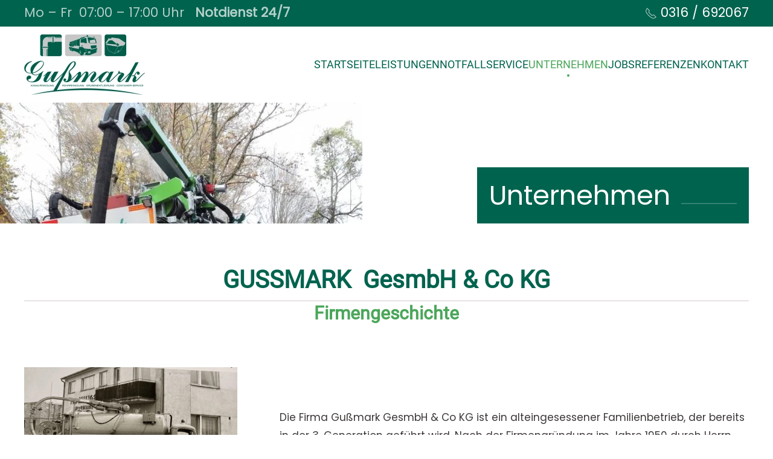

--- FILE ---
content_type: text/html; charset=UTF-8
request_url: https://www.gussmark.at/unternehmen/
body_size: 9685
content:
<!DOCTYPE html>
<html lang="de">
    <head>
        <meta charset="UTF-8">
        <meta name="viewport" content="width=device-width, initial-scale=1">
        <link rel="icon" href="/wp-content/uploads/2022/11/Logo-Gussmark.png" sizes="any">
                <link rel="apple-touch-icon" href="/wp-content/uploads/2022/11/Logo-Gussmark.png">
                <meta name='robots' content='index, follow, max-image-preview:large, max-snippet:-1, max-video-preview:-1' />

	<!-- This site is optimized with the Yoast SEO plugin v26.8 - https://yoast.com/product/yoast-seo-wordpress/ -->
	<title>Unternehmen - Gußmark GesmbH &amp; Co KG</title>
	<link rel="canonical" href="https://www.gussmark.at/unternehmen/" />
	<meta property="og:locale" content="de_DE" />
	<meta property="og:type" content="article" />
	<meta property="og:title" content="Unternehmen - Gußmark GesmbH &amp; Co KG" />
	<meta property="og:description" content="IMG_3850 Unternehmen GUSSMARK  GesmbH &amp; Co KG Firmengeschichte Die Firma Gußmark GesmbH &amp; Co KG ist ein alteingesessener Familienbetrieb, der bereits in der 3. Generation geführt wird. Nach der Firmengründung im Jahre 1950 durch Herrn Hans Gußmark übernahmen 1980 Johann und Tamara Tauss die Führung. Nach dem Erreichen des wohlverdienten Ruhestandes wird der Betrieb seit [&hellip;]" />
	<meta property="og:url" content="https://www.gussmark.at/unternehmen/" />
	<meta property="og:site_name" content="Gußmark GesmbH &amp; Co KG" />
	<meta property="article:modified_time" content="2024-06-14T12:17:54+00:00" />
	<meta name="twitter:card" content="summary_large_image" />
	<meta name="twitter:label1" content="Geschätzte Lesezeit" />
	<meta name="twitter:data1" content="1 Minute" />
	<script type="application/ld+json" class="yoast-schema-graph">{"@context":"https://schema.org","@graph":[{"@type":"WebPage","@id":"https://www.gussmark.at/unternehmen/","url":"https://www.gussmark.at/unternehmen/","name":"Unternehmen - Gußmark GesmbH &amp; Co KG","isPartOf":{"@id":"https://www.gussmark.at/#website"},"datePublished":"2022-09-20T10:57:58+00:00","dateModified":"2024-06-14T12:17:54+00:00","breadcrumb":{"@id":"https://www.gussmark.at/unternehmen/#breadcrumb"},"inLanguage":"de","potentialAction":[{"@type":"ReadAction","target":["https://www.gussmark.at/unternehmen/"]}]},{"@type":"BreadcrumbList","@id":"https://www.gussmark.at/unternehmen/#breadcrumb","itemListElement":[{"@type":"ListItem","position":1,"name":"Startseite","item":"https://www.gussmark.at/"},{"@type":"ListItem","position":2,"name":"Unternehmen"}]},{"@type":"WebSite","@id":"https://www.gussmark.at/#website","url":"https://www.gussmark.at/","name":"Gußmark GesmbH &amp; Co KG","description":"Website für","potentialAction":[{"@type":"SearchAction","target":{"@type":"EntryPoint","urlTemplate":"https://www.gussmark.at/?s={search_term_string}"},"query-input":{"@type":"PropertyValueSpecification","valueRequired":true,"valueName":"search_term_string"}}],"inLanguage":"de"}]}</script>
	<!-- / Yoast SEO plugin. -->


<link rel="alternate" type="application/rss+xml" title="Gußmark GesmbH &amp; Co KG &raquo; Feed" href="https://www.gussmark.at/feed/" />
<link rel="alternate" type="application/rss+xml" title="Gußmark GesmbH &amp; Co KG &raquo; Kommentar-Feed" href="https://www.gussmark.at/comments/feed/" />
<link rel="alternate" title="oEmbed (JSON)" type="application/json+oembed" href="https://www.gussmark.at/wp-json/oembed/1.0/embed?url=https%3A%2F%2Fwww.gussmark.at%2Funternehmen%2F" />
<link rel="alternate" title="oEmbed (XML)" type="text/xml+oembed" href="https://www.gussmark.at/wp-json/oembed/1.0/embed?url=https%3A%2F%2Fwww.gussmark.at%2Funternehmen%2F&#038;format=xml" />
<style id='wp-img-auto-sizes-contain-inline-css' type='text/css'>
img:is([sizes=auto i],[sizes^="auto," i]){contain-intrinsic-size:3000px 1500px}
/*# sourceURL=wp-img-auto-sizes-contain-inline-css */
</style>
<style id='wp-block-library-inline-css' type='text/css'>
:root{--wp-block-synced-color:#7a00df;--wp-block-synced-color--rgb:122,0,223;--wp-bound-block-color:var(--wp-block-synced-color);--wp-editor-canvas-background:#ddd;--wp-admin-theme-color:#007cba;--wp-admin-theme-color--rgb:0,124,186;--wp-admin-theme-color-darker-10:#006ba1;--wp-admin-theme-color-darker-10--rgb:0,107,160.5;--wp-admin-theme-color-darker-20:#005a87;--wp-admin-theme-color-darker-20--rgb:0,90,135;--wp-admin-border-width-focus:2px}@media (min-resolution:192dpi){:root{--wp-admin-border-width-focus:1.5px}}.wp-element-button{cursor:pointer}:root .has-very-light-gray-background-color{background-color:#eee}:root .has-very-dark-gray-background-color{background-color:#313131}:root .has-very-light-gray-color{color:#eee}:root .has-very-dark-gray-color{color:#313131}:root .has-vivid-green-cyan-to-vivid-cyan-blue-gradient-background{background:linear-gradient(135deg,#00d084,#0693e3)}:root .has-purple-crush-gradient-background{background:linear-gradient(135deg,#34e2e4,#4721fb 50%,#ab1dfe)}:root .has-hazy-dawn-gradient-background{background:linear-gradient(135deg,#faaca8,#dad0ec)}:root .has-subdued-olive-gradient-background{background:linear-gradient(135deg,#fafae1,#67a671)}:root .has-atomic-cream-gradient-background{background:linear-gradient(135deg,#fdd79a,#004a59)}:root .has-nightshade-gradient-background{background:linear-gradient(135deg,#330968,#31cdcf)}:root .has-midnight-gradient-background{background:linear-gradient(135deg,#020381,#2874fc)}:root{--wp--preset--font-size--normal:16px;--wp--preset--font-size--huge:42px}.has-regular-font-size{font-size:1em}.has-larger-font-size{font-size:2.625em}.has-normal-font-size{font-size:var(--wp--preset--font-size--normal)}.has-huge-font-size{font-size:var(--wp--preset--font-size--huge)}.has-text-align-center{text-align:center}.has-text-align-left{text-align:left}.has-text-align-right{text-align:right}.has-fit-text{white-space:nowrap!important}#end-resizable-editor-section{display:none}.aligncenter{clear:both}.items-justified-left{justify-content:flex-start}.items-justified-center{justify-content:center}.items-justified-right{justify-content:flex-end}.items-justified-space-between{justify-content:space-between}.screen-reader-text{border:0;clip-path:inset(50%);height:1px;margin:-1px;overflow:hidden;padding:0;position:absolute;width:1px;word-wrap:normal!important}.screen-reader-text:focus{background-color:#ddd;clip-path:none;color:#444;display:block;font-size:1em;height:auto;left:5px;line-height:normal;padding:15px 23px 14px;text-decoration:none;top:5px;width:auto;z-index:100000}html :where(.has-border-color){border-style:solid}html :where([style*=border-top-color]){border-top-style:solid}html :where([style*=border-right-color]){border-right-style:solid}html :where([style*=border-bottom-color]){border-bottom-style:solid}html :where([style*=border-left-color]){border-left-style:solid}html :where([style*=border-width]){border-style:solid}html :where([style*=border-top-width]){border-top-style:solid}html :where([style*=border-right-width]){border-right-style:solid}html :where([style*=border-bottom-width]){border-bottom-style:solid}html :where([style*=border-left-width]){border-left-style:solid}html :where(img[class*=wp-image-]){height:auto;max-width:100%}:where(figure){margin:0 0 1em}html :where(.is-position-sticky){--wp-admin--admin-bar--position-offset:var(--wp-admin--admin-bar--height,0px)}@media screen and (max-width:600px){html :where(.is-position-sticky){--wp-admin--admin-bar--position-offset:0px}}

/*# sourceURL=wp-block-library-inline-css */
</style><style id='global-styles-inline-css' type='text/css'>
:root{--wp--preset--aspect-ratio--square: 1;--wp--preset--aspect-ratio--4-3: 4/3;--wp--preset--aspect-ratio--3-4: 3/4;--wp--preset--aspect-ratio--3-2: 3/2;--wp--preset--aspect-ratio--2-3: 2/3;--wp--preset--aspect-ratio--16-9: 16/9;--wp--preset--aspect-ratio--9-16: 9/16;--wp--preset--color--black: #000000;--wp--preset--color--cyan-bluish-gray: #abb8c3;--wp--preset--color--white: #ffffff;--wp--preset--color--pale-pink: #f78da7;--wp--preset--color--vivid-red: #cf2e2e;--wp--preset--color--luminous-vivid-orange: #ff6900;--wp--preset--color--luminous-vivid-amber: #fcb900;--wp--preset--color--light-green-cyan: #7bdcb5;--wp--preset--color--vivid-green-cyan: #00d084;--wp--preset--color--pale-cyan-blue: #8ed1fc;--wp--preset--color--vivid-cyan-blue: #0693e3;--wp--preset--color--vivid-purple: #9b51e0;--wp--preset--gradient--vivid-cyan-blue-to-vivid-purple: linear-gradient(135deg,rgb(6,147,227) 0%,rgb(155,81,224) 100%);--wp--preset--gradient--light-green-cyan-to-vivid-green-cyan: linear-gradient(135deg,rgb(122,220,180) 0%,rgb(0,208,130) 100%);--wp--preset--gradient--luminous-vivid-amber-to-luminous-vivid-orange: linear-gradient(135deg,rgb(252,185,0) 0%,rgb(255,105,0) 100%);--wp--preset--gradient--luminous-vivid-orange-to-vivid-red: linear-gradient(135deg,rgb(255,105,0) 0%,rgb(207,46,46) 100%);--wp--preset--gradient--very-light-gray-to-cyan-bluish-gray: linear-gradient(135deg,rgb(238,238,238) 0%,rgb(169,184,195) 100%);--wp--preset--gradient--cool-to-warm-spectrum: linear-gradient(135deg,rgb(74,234,220) 0%,rgb(151,120,209) 20%,rgb(207,42,186) 40%,rgb(238,44,130) 60%,rgb(251,105,98) 80%,rgb(254,248,76) 100%);--wp--preset--gradient--blush-light-purple: linear-gradient(135deg,rgb(255,206,236) 0%,rgb(152,150,240) 100%);--wp--preset--gradient--blush-bordeaux: linear-gradient(135deg,rgb(254,205,165) 0%,rgb(254,45,45) 50%,rgb(107,0,62) 100%);--wp--preset--gradient--luminous-dusk: linear-gradient(135deg,rgb(255,203,112) 0%,rgb(199,81,192) 50%,rgb(65,88,208) 100%);--wp--preset--gradient--pale-ocean: linear-gradient(135deg,rgb(255,245,203) 0%,rgb(182,227,212) 50%,rgb(51,167,181) 100%);--wp--preset--gradient--electric-grass: linear-gradient(135deg,rgb(202,248,128) 0%,rgb(113,206,126) 100%);--wp--preset--gradient--midnight: linear-gradient(135deg,rgb(2,3,129) 0%,rgb(40,116,252) 100%);--wp--preset--font-size--small: 13px;--wp--preset--font-size--medium: 20px;--wp--preset--font-size--large: 36px;--wp--preset--font-size--x-large: 42px;--wp--preset--spacing--20: 0.44rem;--wp--preset--spacing--30: 0.67rem;--wp--preset--spacing--40: 1rem;--wp--preset--spacing--50: 1.5rem;--wp--preset--spacing--60: 2.25rem;--wp--preset--spacing--70: 3.38rem;--wp--preset--spacing--80: 5.06rem;--wp--preset--shadow--natural: 6px 6px 9px rgba(0, 0, 0, 0.2);--wp--preset--shadow--deep: 12px 12px 50px rgba(0, 0, 0, 0.4);--wp--preset--shadow--sharp: 6px 6px 0px rgba(0, 0, 0, 0.2);--wp--preset--shadow--outlined: 6px 6px 0px -3px rgb(255, 255, 255), 6px 6px rgb(0, 0, 0);--wp--preset--shadow--crisp: 6px 6px 0px rgb(0, 0, 0);}:where(.is-layout-flex){gap: 0.5em;}:where(.is-layout-grid){gap: 0.5em;}body .is-layout-flex{display: flex;}.is-layout-flex{flex-wrap: wrap;align-items: center;}.is-layout-flex > :is(*, div){margin: 0;}body .is-layout-grid{display: grid;}.is-layout-grid > :is(*, div){margin: 0;}:where(.wp-block-columns.is-layout-flex){gap: 2em;}:where(.wp-block-columns.is-layout-grid){gap: 2em;}:where(.wp-block-post-template.is-layout-flex){gap: 1.25em;}:where(.wp-block-post-template.is-layout-grid){gap: 1.25em;}.has-black-color{color: var(--wp--preset--color--black) !important;}.has-cyan-bluish-gray-color{color: var(--wp--preset--color--cyan-bluish-gray) !important;}.has-white-color{color: var(--wp--preset--color--white) !important;}.has-pale-pink-color{color: var(--wp--preset--color--pale-pink) !important;}.has-vivid-red-color{color: var(--wp--preset--color--vivid-red) !important;}.has-luminous-vivid-orange-color{color: var(--wp--preset--color--luminous-vivid-orange) !important;}.has-luminous-vivid-amber-color{color: var(--wp--preset--color--luminous-vivid-amber) !important;}.has-light-green-cyan-color{color: var(--wp--preset--color--light-green-cyan) !important;}.has-vivid-green-cyan-color{color: var(--wp--preset--color--vivid-green-cyan) !important;}.has-pale-cyan-blue-color{color: var(--wp--preset--color--pale-cyan-blue) !important;}.has-vivid-cyan-blue-color{color: var(--wp--preset--color--vivid-cyan-blue) !important;}.has-vivid-purple-color{color: var(--wp--preset--color--vivid-purple) !important;}.has-black-background-color{background-color: var(--wp--preset--color--black) !important;}.has-cyan-bluish-gray-background-color{background-color: var(--wp--preset--color--cyan-bluish-gray) !important;}.has-white-background-color{background-color: var(--wp--preset--color--white) !important;}.has-pale-pink-background-color{background-color: var(--wp--preset--color--pale-pink) !important;}.has-vivid-red-background-color{background-color: var(--wp--preset--color--vivid-red) !important;}.has-luminous-vivid-orange-background-color{background-color: var(--wp--preset--color--luminous-vivid-orange) !important;}.has-luminous-vivid-amber-background-color{background-color: var(--wp--preset--color--luminous-vivid-amber) !important;}.has-light-green-cyan-background-color{background-color: var(--wp--preset--color--light-green-cyan) !important;}.has-vivid-green-cyan-background-color{background-color: var(--wp--preset--color--vivid-green-cyan) !important;}.has-pale-cyan-blue-background-color{background-color: var(--wp--preset--color--pale-cyan-blue) !important;}.has-vivid-cyan-blue-background-color{background-color: var(--wp--preset--color--vivid-cyan-blue) !important;}.has-vivid-purple-background-color{background-color: var(--wp--preset--color--vivid-purple) !important;}.has-black-border-color{border-color: var(--wp--preset--color--black) !important;}.has-cyan-bluish-gray-border-color{border-color: var(--wp--preset--color--cyan-bluish-gray) !important;}.has-white-border-color{border-color: var(--wp--preset--color--white) !important;}.has-pale-pink-border-color{border-color: var(--wp--preset--color--pale-pink) !important;}.has-vivid-red-border-color{border-color: var(--wp--preset--color--vivid-red) !important;}.has-luminous-vivid-orange-border-color{border-color: var(--wp--preset--color--luminous-vivid-orange) !important;}.has-luminous-vivid-amber-border-color{border-color: var(--wp--preset--color--luminous-vivid-amber) !important;}.has-light-green-cyan-border-color{border-color: var(--wp--preset--color--light-green-cyan) !important;}.has-vivid-green-cyan-border-color{border-color: var(--wp--preset--color--vivid-green-cyan) !important;}.has-pale-cyan-blue-border-color{border-color: var(--wp--preset--color--pale-cyan-blue) !important;}.has-vivid-cyan-blue-border-color{border-color: var(--wp--preset--color--vivid-cyan-blue) !important;}.has-vivid-purple-border-color{border-color: var(--wp--preset--color--vivid-purple) !important;}.has-vivid-cyan-blue-to-vivid-purple-gradient-background{background: var(--wp--preset--gradient--vivid-cyan-blue-to-vivid-purple) !important;}.has-light-green-cyan-to-vivid-green-cyan-gradient-background{background: var(--wp--preset--gradient--light-green-cyan-to-vivid-green-cyan) !important;}.has-luminous-vivid-amber-to-luminous-vivid-orange-gradient-background{background: var(--wp--preset--gradient--luminous-vivid-amber-to-luminous-vivid-orange) !important;}.has-luminous-vivid-orange-to-vivid-red-gradient-background{background: var(--wp--preset--gradient--luminous-vivid-orange-to-vivid-red) !important;}.has-very-light-gray-to-cyan-bluish-gray-gradient-background{background: var(--wp--preset--gradient--very-light-gray-to-cyan-bluish-gray) !important;}.has-cool-to-warm-spectrum-gradient-background{background: var(--wp--preset--gradient--cool-to-warm-spectrum) !important;}.has-blush-light-purple-gradient-background{background: var(--wp--preset--gradient--blush-light-purple) !important;}.has-blush-bordeaux-gradient-background{background: var(--wp--preset--gradient--blush-bordeaux) !important;}.has-luminous-dusk-gradient-background{background: var(--wp--preset--gradient--luminous-dusk) !important;}.has-pale-ocean-gradient-background{background: var(--wp--preset--gradient--pale-ocean) !important;}.has-electric-grass-gradient-background{background: var(--wp--preset--gradient--electric-grass) !important;}.has-midnight-gradient-background{background: var(--wp--preset--gradient--midnight) !important;}.has-small-font-size{font-size: var(--wp--preset--font-size--small) !important;}.has-medium-font-size{font-size: var(--wp--preset--font-size--medium) !important;}.has-large-font-size{font-size: var(--wp--preset--font-size--large) !important;}.has-x-large-font-size{font-size: var(--wp--preset--font-size--x-large) !important;}
/*# sourceURL=global-styles-inline-css */
</style>

<style id='classic-theme-styles-inline-css' type='text/css'>
/*! This file is auto-generated */
.wp-block-button__link{color:#fff;background-color:#32373c;border-radius:9999px;box-shadow:none;text-decoration:none;padding:calc(.667em + 2px) calc(1.333em + 2px);font-size:1.125em}.wp-block-file__button{background:#32373c;color:#fff;text-decoration:none}
/*# sourceURL=/wp-includes/css/classic-themes.min.css */
</style>
<link rel='stylesheet' id='exggmap-style-css' href='https://www.gussmark.at/wp-content/plugins/exactly-gdpr-google-maps/public/css/styles.css?ver=1.0.16' type='text/css' media='all' />
<link rel='stylesheet' id='yootheme-child-style-css' href='https://www.gussmark.at/wp-content/themes/yootheme-child/style.css?ver=6.9' type='text/css' media='all' />
<link href="https://www.gussmark.at/wp-content/themes/yootheme/css/theme.1.css?ver=1741031689" rel="stylesheet">
<link href="https://www.gussmark.at/wp-content/themes/yootheme/css/theme.update.css?ver=4.3.5" rel="stylesheet">
<script type="text/javascript" src="https://www.gussmark.at/wp-includes/js/jquery/jquery.min.js?ver=3.7.1" id="jquery-core-js"></script>
<script type="text/javascript" src="https://www.gussmark.at/wp-includes/js/jquery/jquery-migrate.min.js?ver=3.4.1" id="jquery-migrate-js"></script>
<script type="text/javascript" src="https://www.gussmark.at/wp-content/plugins/exactly-gdpr-google-maps/public/js/script.js?ver=1.0.16" id="exggmap-script-js"></script>
<link rel="https://api.w.org/" href="https://www.gussmark.at/wp-json/" /><link rel="alternate" title="JSON" type="application/json" href="https://www.gussmark.at/wp-json/wp/v2/pages/15" /><link rel="EditURI" type="application/rsd+xml" title="RSD" href="https://www.gussmark.at/xmlrpc.php?rsd" />
<meta name="generator" content="WordPress 6.9" />
<link rel='shortlink' href='https://www.gussmark.at/?p=15' />
<script src="https://www.gussmark.at/wp-content/themes/yootheme/vendor/assets/uikit/dist/js/uikit.min.js?ver=4.3.5"></script>
<script src="https://www.gussmark.at/wp-content/themes/yootheme/vendor/assets/uikit/dist/js/uikit-icons-kitchen-daily.min.js?ver=4.3.5"></script>
<script src="https://www.gussmark.at/wp-content/themes/yootheme/js/theme.js?ver=4.3.5"></script>
<script>window.yootheme ||= {}; var $theme = yootheme.theme = {"i18n":{"close":{"label":"Close"},"totop":{"label":"Back to top"},"marker":{"label":"Open"},"navbarToggleIcon":{"label":"Open menu"},"paginationPrevious":{"label":"Previous page"},"paginationNext":{"label":"Next page"},"searchIcon":{"toggle":"Open Search","submit":"Submit Search"},"slider":{"next":"Next slide","previous":"Previous slide","slideX":"Slide %s","slideLabel":"%s of %s"},"slideshow":{"next":"Next slide","previous":"Previous slide","slideX":"Slide %s","slideLabel":"%s of %s"},"lightboxPanel":{"next":"Next slide","previous":"Previous slide","slideLabel":"%s of %s","close":"Close"}}};</script>
<link rel="icon" href="/wp-content/uploads/2022/11/Logo-Gussmark.png" sizes="any">
<link rel="apple-touch-icon" href="/wp-content/uploads/2022/11/Logo-Gussmark.png">
    </head>
    <body class="wp-singular page-template-default page page-id-15 wp-theme-yootheme wp-child-theme-yootheme-child ">

        
        <div class="uk-hidden-visually uk-notification uk-notification-top-left uk-width-auto">
            <div class="uk-notification-message">
                <a href="#tm-main">Skip to main content</a>
            </div>
        </div>

        
        
        <div class="tm-page">

                        


<header class="tm-header-mobile uk-hidden@m">


    
        <div class="uk-navbar-container">

            <div class="uk-container uk-container-expand">
                <nav class="uk-navbar" uk-navbar="{&quot;align&quot;:&quot;left&quot;,&quot;container&quot;:&quot;.tm-header-mobile&quot;,&quot;boundary&quot;:&quot;.tm-header-mobile .uk-navbar-container&quot;}">

                                        <div class="uk-navbar-left">

                                                    <a href="https://www.gussmark.at/" aria-label="Zurück zur Startseite" class="uk-logo uk-navbar-item">
    <picture>
<source type="image/webp" srcset="/wp-content/themes/yootheme/cache/9d/Logo-Gussmark-9d0939e5.webp 200w, /wp-content/themes/yootheme/cache/2d/Logo-Gussmark-2dc23de7.webp 400w" sizes="(min-width: 200px) 200px">
<img alt loading="eager" src="/wp-content/themes/yootheme/cache/7f/Logo-Gussmark-7f1eea6b.png" width="200" height="100">
</picture></a>                        
                        
                    </div>
                    
                    
                                        <div class="uk-navbar-right">

                                                                            
                        <a uk-toggle href="#tm-dialog-mobile" class="uk-navbar-toggle">

        
        <div uk-navbar-toggle-icon></div>

        
    </a>
                    </div>
                    
                </nav>
            </div>

        </div>

    



        <div id="tm-dialog-mobile" uk-offcanvas="container: true; overlay: true" mode="slide" flip>
        <div class="uk-offcanvas-bar uk-flex uk-flex-column">

                        <button class="uk-offcanvas-close uk-close-large" type="button" uk-close uk-toggle="cls: uk-close-large; mode: media; media: @s"></button>
            
                        <div class="uk-margin-auto-bottom">
                
<div class="uk-panel widget widget_nav_menu" id="nav_menu-2">

    
    
<ul class="uk-nav uk-nav-default">
    
	<li class="menu-item menu-item-type-post_type menu-item-object-page menu-item-home"><a href="https://www.gussmark.at/"> Startseite</a></li>
	<li class="menu-item menu-item-type-post_type menu-item-object-page menu-item-has-children uk-parent"><a href="https://www.gussmark.at/leistungen/"> Leistungen</a>
	<ul class="uk-nav-sub">

		<li class="menu-item menu-item-type-custom menu-item-object-custom"><a href="/leistungen#entleerungen" uk-scroll> Entleerungen</a></li>
		<li class="menu-item menu-item-type-custom menu-item-object-custom"><a href="/leistungen#reinigung" uk-scroll> Reinigung</a></li>
		<li class="menu-item menu-item-type-custom menu-item-object-custom"><a href="/leistungen#sickerschacht" uk-scroll> Sickerschacht</a></li>
		<li class="menu-item menu-item-type-custom menu-item-object-custom"><a href="/leistungen#container" uk-scroll> Container</a></li>
		<li class="menu-item menu-item-type-custom menu-item-object-custom"><a href="/leistungen#fettabscheider" uk-scroll> Fettabscheider</a></li>
		<li class="menu-item menu-item-type-custom menu-item-object-custom"><a href="/leistungen#befuellungen" uk-scroll> Befüllungen</a></li></ul></li>
	<li class="menu-item menu-item-type-post_type menu-item-object-page"><a href="https://www.gussmark.at/notfallservice/"> Notfallservice</a></li>
	<li class="menu-item menu-item-type-post_type menu-item-object-page current-menu-item page_item page-item-15 current_page_item uk-active"><a href="https://www.gussmark.at/unternehmen/"> Unternehmen</a></li>
	<li class="menu-item menu-item-type-post_type menu-item-object-page"><a href="https://www.gussmark.at/jobs/"> Jobs</a></li>
	<li class="menu-item menu-item-type-post_type menu-item-object-page"><a href="https://www.gussmark.at/referenzen/"> Referenzen</a></li>
	<li class="menu-item menu-item-type-post_type menu-item-object-page"><a href="https://www.gussmark.at/kontakt/"> Kontakt</a></li></ul>

</div>
            </div>
            
            
        </div>
    </div>
    
    
    

</header>


<div class="tm-toolbar tm-toolbar-default uk-visible@m">
    <div class="uk-container uk-flex uk-flex-middle">

                <div>
            <div class="uk-grid-medium uk-child-width-auto uk-flex-middle" uk-grid="margin: uk-margin-small-top">

                                <div>
<div class="uk-panel widget widget_text" id="text-3">

    
    			<div class="uk-panel textwidget">Mo &#8211; Fr  07:00 &#8211; 17:00 Uhr   <strong>Notdienst 24/7</strong></div>
		
</div>
</div>                
                
            </div>
        </div>
        
                <div class="uk-margin-auto-left">
            <div class="uk-grid-medium uk-child-width-auto uk-flex-middle" uk-grid="margin: uk-margin-small-top">
                <div>
<div class="uk-panel widget widget_custom_html" id="custom_html-3">

    
    <div class="textwidget custom-html-widget"><span uk-icon="icon: receiver"></span>  <a href="tel:+43316692067">0316 / 692067</a></div>
</div>
</div>            </div>
        </div>
        
    </div>
</div>

<header class="tm-header uk-visible@m">



    
        <div class="uk-navbar-container">

            <div class="uk-container uk-container-large">
                <nav class="uk-navbar" uk-navbar="{&quot;align&quot;:&quot;left&quot;,&quot;container&quot;:&quot;.tm-header&quot;,&quot;boundary&quot;:&quot;.tm-header .uk-navbar-container&quot;}">

                                        <div class="uk-navbar-left">

                                                    <a href="https://www.gussmark.at/" aria-label="Zurück zur Startseite" class="uk-logo uk-navbar-item">
    <picture>
<source type="image/webp" srcset="/wp-content/themes/yootheme/cache/9d/Logo-Gussmark-9d0939e5.webp 200w, /wp-content/themes/yootheme/cache/2d/Logo-Gussmark-2dc23de7.webp 400w" sizes="(min-width: 200px) 200px">
<img alt loading="eager" src="/wp-content/themes/yootheme/cache/7f/Logo-Gussmark-7f1eea6b.png" width="200" height="100">
</picture></a>                        
                        
                        
                    </div>
                    
                    
                                        <div class="uk-navbar-right">

                                                    
<ul class="uk-navbar-nav">
    
	<li class="menu-item menu-item-type-post_type menu-item-object-page menu-item-home"><a href="https://www.gussmark.at/"> Startseite</a></li>
	<li class="menu-item menu-item-type-post_type menu-item-object-page menu-item-has-children uk-parent"><a href="https://www.gussmark.at/leistungen/"> Leistungen</a>
	<div class="uk-navbar-dropdown"><div><ul class="uk-nav uk-navbar-dropdown-nav">

		<li class="menu-item menu-item-type-custom menu-item-object-custom"><a href="/leistungen#entleerungen" uk-scroll> Entleerungen</a></li>
		<li class="menu-item menu-item-type-custom menu-item-object-custom"><a href="/leistungen#reinigung" uk-scroll> Reinigung</a></li>
		<li class="menu-item menu-item-type-custom menu-item-object-custom"><a href="/leistungen#sickerschacht" uk-scroll> Sickerschacht</a></li>
		<li class="menu-item menu-item-type-custom menu-item-object-custom"><a href="/leistungen#container" uk-scroll> Container</a></li>
		<li class="menu-item menu-item-type-custom menu-item-object-custom"><a href="/leistungen#fettabscheider" uk-scroll> Fettabscheider</a></li>
		<li class="menu-item menu-item-type-custom menu-item-object-custom"><a href="/leistungen#befuellungen" uk-scroll> Befüllungen</a></li></ul></div></div></li>
	<li class="menu-item menu-item-type-post_type menu-item-object-page"><a href="https://www.gussmark.at/notfallservice/"> Notfallservice</a></li>
	<li class="menu-item menu-item-type-post_type menu-item-object-page current-menu-item page_item page-item-15 current_page_item uk-active"><a href="https://www.gussmark.at/unternehmen/"> Unternehmen</a></li>
	<li class="menu-item menu-item-type-post_type menu-item-object-page"><a href="https://www.gussmark.at/jobs/"> Jobs</a></li>
	<li class="menu-item menu-item-type-post_type menu-item-object-page"><a href="https://www.gussmark.at/referenzen/"> Referenzen</a></li>
	<li class="menu-item menu-item-type-post_type menu-item-object-page"><a href="https://www.gussmark.at/kontakt/"> Kontakt</a></li></ul>
                        
                                                                            
                    </div>
                    
                </nav>
            </div>

        </div>

    







</header>

            
            
            <main id="tm-main" >

                <!-- Builder #page -->
<div class="uk-section-default uk-section uk-padding-remove-vertical">
    
        
        
        
            
                
                    <div class="uk-grid tm-grid-expand uk-child-width-1-1 uk-grid-margin">
<div class="uk-width-1-1">
    
        
            
            
            
                
                    
<div uk-slideshow="minHeight: 200; maxHeight: 500; animation: fade; autoplay: 1;" class="uk-margin">
    <div class="uk-position-relative">
        
            <ul class="uk-slideshow-items">                
                    <li class="el-item">


    
        <picture>
<source type="image/webp" srcset="/wp-content/themes/yootheme/cache/ed/IMG_3677-e1664368984650-ed427fe4.webp 600w" sizes="(max-aspect-ratio: 600/761) 79vh">
<img decoding="async" src="/wp-content/themes/yootheme/cache/b6/IMG_3677-e1664368984650-b6c97c91.jpeg" width="600" height="761" class="el-image" alt loading="lazy" uk-cover>
</picture>        
    



</li>
                
                    <li class="el-item">


    
        <picture>
<source type="image/webp" srcset="/wp-content/themes/yootheme/cache/82/IMG_3667-e1664369002942-82b82ba4.webp 600w" sizes="(max-aspect-ratio: 600/439) 137vh">
<img decoding="async" src="/wp-content/themes/yootheme/cache/63/IMG_3667-e1664369002942-63c708b0.jpeg" width="600" height="439" class="el-image" alt loading="lazy" uk-cover>
</picture>        
    



</li>
                
                    <li class="el-item">


    
        <picture>
<source type="image/webp" srcset="/wp-content/themes/yootheme/cache/f1/IMG_3850-e1664368730902-f1dbb610.webp 599w, /wp-content/themes/yootheme/cache/a3/IMG_3850-e1664368730902-a3580666.webp 600w" sizes="(max-aspect-ratio: 600/320) 188vh">
<img decoding="async" src="/wp-content/themes/yootheme/cache/9a/IMG_3850-e1664368730902-9ab1988e.jpeg" width="600" height="320" class="el-image" alt loading="lazy" uk-cover>
</picture>        
    



</li>
                
                    <li class="el-item">


    
        <picture>
<source type="image/webp" srcset="/wp-content/themes/yootheme/cache/49/2008_0521Firma0004-491ce48c.webp 709w" sizes="(max-aspect-ratio: 709/531) 134vh">
<img decoding="async" src="/wp-content/themes/yootheme/cache/e5/2008_0521Firma0004-e58c3e86.jpeg" width="709" height="531" class="el-image" alt loading="lazy" uk-cover>
</picture>        
    



</li>
                            </ul>
        
        
        
    </div>
    
</div>
                
            
        
    
</div></div><div class="uk-container"><div class="uk-grid tm-grid-expand uk-grid-collapse uk-child-width-1-1">
<div class="uk-grid-item-match uk-width-1-1">
    
        
            
            
                        <div class="uk-panel uk-width-1-1">            
                
                    
<div class="uk-card uk-card-secondary uk-card-small uk-card-body uk-margin-remove-first-child uk-position-absolute uk-width-1-1 uk-width-large" style="right: 0; bottom: 0;">
    
        
            
                
            
            
                                                
                
                    

        
                <h1 class="el-title uk-heading-medium uk-heading-line uk-margin-top uk-margin-remove-bottom">                        <span>Unternehmen</span>
                    </h1>        
        
    
        
        
        
        
        

                
                
            
        
    
</div>
                
                        </div>            
        
    
</div></div></div>
                
            
        
    
</div>
<div class="uk-section-default uk-section uk-padding-remove-bottom" uk-scrollspy="target: [uk-scrollspy-class]; cls: uk-animation-fade; delay: false;">
    
        
        
        
            
                                <div class="uk-container">                
                    <div id="Headline" class="uk-grid tm-grid-expand uk-grid-row-medium uk-child-width-1-1 uk-grid-margin-medium uk-margin-remove-top uk-margin-remove-bottom">
<div class="uk-width-1-1">
    
        
            
            
            
                
                    
<h2 class="uk-h1 uk-heading-divider uk-font-secondary uk-text-secondary uk-position-relative uk-margin-remove-top uk-margin-remove-bottom uk-text-center" uk-scrollspy-class>        <strong>GUSSMARK  GesmbH &amp; Co KG</strong>    </h2>
<h1 class="uk-h2 uk-font-secondary uk-text-primary uk-position-relative uk-margin-remove-top uk-text-center" uk-scrollspy-class>        <strong>Firmengeschichte</strong>    </h1>
                
            
        
    
</div></div>
                                </div>                
            
        
    
</div>
<div class="uk-section-default uk-section">
    
        
        
        
            
                                <div class="uk-container">                
                    <div class="uk-grid tm-grid-expand uk-grid-column-large uk-grid-margin" uk-grid>
<div class="uk-width-1-3@m">
    
        
            
            
            
                
                    
<div class="uk-margin uk-text-right">
        <picture>
<source type="image/webp" srcset="/wp-content/themes/yootheme/cache/91/IMG_3831-web-911b833e.webp 768w, /wp-content/themes/yootheme/cache/79/IMG_3831-web-790c0524.webp 1000w" sizes="(min-width: 1000px) 1000px">
<img decoding="async" src="/wp-content/themes/yootheme/cache/e5/IMG_3831-web-e5516972.jpeg" width="1000" height="637" class="el-image" alt loading="lazy">
</picture>    
    
</div>
                
            
        
    
</div>
<div class="uk-grid-item-match uk-flex-middle uk-width-2-3@m">
    
        
            
            
                        <div class="uk-panel uk-width-1-1">            
                
                    <div class="uk-panel uk-margin"><p>Die Firma Gußmark GesmbH &amp; Co KG ist ein alteingesessener Familienbetrieb, der bereits in der 3. Generation geführt wird. Nach der Firmengründung im Jahre 1950 durch Herrn Hans Gußmark übernahmen 1980 Johann und Tamara Tauss die Führung.</p></div>
                
                        </div>            
        
    
</div></div><div class="uk-grid tm-grid-expand uk-grid-column-large uk-grid-margin" uk-grid>
<div class="uk-grid-item-match uk-flex-middle uk-width-2-3@m">
    
        
            
            
                        <div class="uk-panel uk-width-1-1">            
                
                    <div class="uk-panel uk-margin"><p>Nach dem Erreichen des wohlverdienten Ruhestandes wird der Betrieb seit dem Jahre 2007 von Gerhard und Ulrike Bulla geführt.</p></div>
                
                        </div>            
        
    
</div>
<div class="uk-grid-item-match uk-flex-middle uk-width-1-3@m">
    
        
            
            
                        <div class="uk-panel uk-width-1-1">            
                
                    
<div class="uk-margin uk-text-right">
        <picture>
<source type="image/webp" srcset="/wp-content/themes/yootheme/cache/49/2008_0521Firma0004-491ce48c.webp 709w" sizes="(min-width: 709px) 709px">
<img decoding="async" src="/wp-content/themes/yootheme/cache/e5/2008_0521Firma0004-e58c3e86.jpeg" width="709" height="531" class="el-image" alt loading="lazy">
</picture>    
    
</div>
                
                        </div>            
        
    
</div></div><div class="uk-grid tm-grid-expand uk-grid-column-large uk-grid-margin" uk-grid>
<div class="uk-width-1-3@m">
    
        
            
            
            
                
                    
<div class="uk-margin uk-text-right">
        <picture>
<source type="image/webp" srcset="/wp-content/themes/yootheme/cache/82/2008_0711fotos0034-822ac1ef.webp 709w" sizes="(min-width: 709px) 709px">
<img decoding="async" src="/wp-content/themes/yootheme/cache/0a/2008_0711fotos0034-0a4ddd93.jpeg" width="709" height="531" class="el-image" alt loading="lazy">
</picture>    
    
</div>
                
            
        
    
</div>
<div class="uk-grid-item-match uk-flex-middle uk-width-2-3@m">
    
        
            
            
                        <div class="uk-panel uk-width-1-1">            
                
                    <div class="uk-panel uk-margin"><p>Seit dem Jahr 2014 führt diesen Familienbetrieb Ulrike Bulla mit einem hervorragenden, loyalen und zuverlässigen Team.</p></div>
                
                        </div>            
        
    
</div></div><div class="uk-grid tm-grid-expand uk-grid-column-large uk-grid-margin" uk-grid>
<div class="uk-grid-item-match uk-flex-middle uk-width-2-3@m">
    
        
            
            
                        <div class="uk-panel uk-width-1-1">            
                
                    <div class="uk-panel uk-margin"><p>Im Jahr 2020 hat sich auch die vierte Generation dazu entschlossen, im Familienbetrieb mitzuarbeiten. So durften wir Stefanie Bulla als Lehrling für den Beruf Bürokauffrau bei uns willkommen heißen. 2022 bestand sie die Lehrabschlussprüfung. Sie unterstützt tatkräftig das Team und die Geschäftsführung Ulrike Bulla im Büro sowie auch im Außendienst.</p></div>
                
                        </div>            
        
    
</div>
<div class="uk-grid-item-match uk-flex-middle uk-width-1-3@m">
    
        
            
            
                        <div class="uk-panel uk-width-1-1">            
                
                    
<div class="uk-margin uk-text-right">
        <picture>
<source type="image/webp" srcset="/wp-content/themes/yootheme/cache/a4/PSX_20201123_144642-002-a4b68330.webp 425w" sizes="(min-width: 425px) 425px">
<img decoding="async" src="/wp-content/themes/yootheme/cache/a4/PSX_20201123_144642-002-a45329b7.jpeg" width="425" height="567" class="el-image" alt loading="lazy">
</picture>    
    
</div>
                
                        </div>            
        
    
</div></div><div class="uk-grid tm-grid-expand uk-grid-column-large uk-grid-margin" uk-grid>
<div class="uk-width-1-3@m">
    
        
            
            
            
                
                    
<div class="uk-margin uk-text-right">
        <picture>
<source type="image/webp" srcset="/wp-content/themes/yootheme/cache/a5/IMG_4307-a5ed5e3f.webp 768w, /wp-content/themes/yootheme/cache/60/IMG_4307-604daa76.webp 1024w, /wp-content/themes/yootheme/cache/e8/IMG_4307-e8ce7366.webp 1169w" sizes="(min-width: 1169px) 1169px">
<img decoding="async" src="/wp-content/themes/yootheme/cache/8c/IMG_4307-8c37fcd7.jpeg" width="1169" height="863" class="el-image" alt loading="lazy">
</picture>    
    
</div>
                
            
        
    
</div>
<div class="uk-grid-item-match uk-flex-middle uk-width-2-3@m">
    
        
            
            
                        <div class="uk-panel uk-width-1-1">            
                
                    <div class="uk-panel uk-margin"><p><b>Umweltschutz und Nachhaltigkeit</b> sind uns bei unserer Arbeit ein besonderes Anliegen. Es ist unser großes Ziel, den <b>ökologischen Fußabdruck</b> für die nächsten Generationen zu verkleinern.</p>
<p>Unser kleines, familiäres Team ist immer bemüht, die Wünsche unserer Kunden zur vollsten Zufriedenheit zu erfüllen.</p>
<p>Zu unseren Kunden zählen Klein- und Mittelbetriebe, Gemeinden, Kleinkläranlagen, und Privathaushalte.</p></div>
<h3 class="uk-h3 uk-margin-remove-vertical">        GUSSMARK aus Graz &#8211; wir entsorgen für Sie!    </h3>
                
                        </div>            
        
    
</div></div>
                                </div>                
            
        
    
</div>
<div class="uk-section-default uk-section uk-padding-remove-vertical">
    
        
        
        
            
                
                    <div class="uk-grid tm-grid-expand uk-child-width-1-1 uk-grid-margin">
<div class="uk-width-1-1">
    
        
            
            
            
                
                    
<div class="uk-slider-container {!@slidenav: outside} uk-margin" uk-slider="autoplay: 1;">
    <div class="uk-position-relative">
        
            <ul class="uk-slider-items uk-grid uk-grid-small uk-grid-match">                                <li class="uk-width-1-1 uk-width-1-2@s uk-width-1-4@m">
<div class="el-item uk-panel uk-margin-remove-first-child">
    
        
            
                
            
            
                                

        <picture>
<source type="image/webp" srcset="/wp-content/themes/yootheme/cache/58/P7070068-584fcab3.webp 768w, /wp-content/themes/yootheme/cache/31/P7070068-3114b273.webp 800w" sizes="(min-width: 800px) 800px">
<img decoding="async" src="/wp-content/themes/yootheme/cache/93/P7070068-9390d03d.jpeg" width="800" height="800" alt loading="lazy" class="el-image">
</picture>    
    
                
                
                    

        
        
        
    
        
        
        
        
        

                
                
            
        
    
</div></li>                                <li class="uk-width-1-1 uk-width-1-2@s uk-width-1-4@m">
<div class="el-item uk-panel uk-margin-remove-first-child">
    
        
            
                
            
            
                                

        <picture>
<source type="image/webp" srcset="/wp-content/themes/yootheme/cache/be/IMG_3940-beaf604b.webp 768w, /wp-content/themes/yootheme/cache/d7/IMG_3940-d7f4188b.webp 800w" sizes="(min-width: 800px) 800px">
<img decoding="async" src="/wp-content/themes/yootheme/cache/f5/IMG_3940-f5b5fb29.jpeg" width="800" height="800" alt loading="lazy" class="el-image">
</picture>    
    
                
                
                    

        
        
        
    
        
        
        
        
        

                
                
            
        
    
</div></li>                                <li class="uk-width-1-1 uk-width-1-2@s uk-width-1-4@m">
<div class="el-item uk-panel uk-margin-remove-first-child">
    
        
            
                
            
            
                                

        <picture>
<source type="image/webp" srcset="/wp-content/themes/yootheme/cache/f3/IMG_3934-f3200163.webp 768w, /wp-content/themes/yootheme/cache/9a/IMG_3934-9a7b79a3.webp 800w" sizes="(min-width: 800px) 800px">
<img decoding="async" src="/wp-content/themes/yootheme/cache/d0/IMG_3934-d0c14152.jpeg" width="800" height="800" alt loading="lazy" class="el-image">
</picture>    
    
                
                
                    

        
        
        
    
        
        
        
        
        

                
                
            
        
    
</div></li>                                <li class="uk-width-1-1 uk-width-1-2@s uk-width-1-4@m">
<div class="el-item uk-panel uk-margin-remove-first-child">
    
        
            
                
            
            
                                

        <picture>
<source type="image/webp" srcset="/wp-content/themes/yootheme/cache/06/IMG_3929-06b00624.webp 768w, /wp-content/themes/yootheme/cache/6f/IMG_3929-6feb7ee4.webp 800w" sizes="(min-width: 800px) 800px">
<img decoding="async" src="/wp-content/themes/yootheme/cache/3d/IMG_3929-3d608194.jpeg" width="800" height="800" alt loading="lazy" class="el-image">
</picture>    
    
                
                
                    

        
        
        
    
        
        
        
        
        

                
                
            
        
    
</div></li>                                <li class="uk-width-1-1 uk-width-1-2@s uk-width-1-4@m">
<div class="el-item uk-panel uk-margin-remove-first-child">
    
        
            
                
            
            
                                

        <picture>
<source type="image/webp" srcset="/wp-content/themes/yootheme/cache/ea/IMG_3922-ea19e3a8.webp 768w, /wp-content/themes/yootheme/cache/83/IMG_3922-83429b68.webp 800w" sizes="(min-width: 800px) 800px">
<img decoding="async" src="/wp-content/themes/yootheme/cache/6d/IMG_3922-6dafb0e3.jpeg" width="800" height="800" alt loading="lazy" class="el-image">
</picture>    
    
                
                
                    

        
        
        
    
        
        
        
        
        

                
                
            
        
    
</div></li>                            </ul>
        
        
    </div>
    
</div>
                
            
        
    
</div></div>
                
            
        
    
</div>
<div class="uk-section-default">
        <div data-src="/wp-content/uploads/2022/09/photo-1570454074250-ae7c938e861c.jpg" data-sources="[{&quot;type&quot;:&quot;image\/webp&quot;,&quot;srcset&quot;:&quot;\/wp-content\/themes\/yootheme\/cache\/78\/photo-1570454074250-ae7c938e861c-78f701bb.webp 1620w&quot;,&quot;sizes&quot;:&quot;(max-aspect-ratio: 1620\/1080) 150vh&quot;}]" uk-img class="uk-background-norepeat uk-background-cover uk-background-center-center uk-background-fixed uk-section uk-section-large">    
        
        
        
            
                                <div class="uk-container">                
                    <div class="uk-grid-margin uk-container uk-container-small"><div class="uk-grid tm-grid-expand uk-child-width-1-1">
<div class="uk-width-1-1">
    
        
            
            
            
                
                    
<div class="uk-margin uk-text-center">
    <div class="uk-grid uk-child-width-1-1 uk-child-width-1-2@m uk-grid-match" uk-grid>        <div>
<div class="el-item uk-grid-item-match">
        <a class="uk-card uk-card-secondary uk-card-small uk-card-hover uk-card-body uk-margin-remove-first-child uk-link-toggle" href="/notfallservice/">    
        
            
                
            
            
                                

    
                <img decoding="async" src="/wp-content/uploads/2022/09/siren3.svg" width="150" height="150" alt loading="lazy" class="el-image">        
        
    
                
                
                    

        
                <h3 class="el-title uk-heading-small uk-margin-top uk-margin-remove-bottom">                        Notfallservice                    </h3>        
        
    
        
        
        
        
        

                
                
            
        
        </a>    
</div></div>
        <div>
<div class="el-item uk-grid-item-match">
        <a class="uk-card uk-card-secondary uk-card-small uk-card-hover uk-card-body uk-margin-remove-first-child uk-link-toggle" href="/leistungen">    
        
            
                
            
            
                                

    
                <img decoding="async" src="/wp-content/uploads/2022/09/leak3.svg" width="150" height="150" alt loading="lazy" class="el-image">        
        
    
                
                
                    

        
                <h3 class="el-title uk-heading-small uk-margin-top uk-margin-remove-bottom">                        Unsere Leistungen                    </h3>        
        
    
        
        
        
        
        

                
                
            
        
        </a>    
</div></div>
        </div>
</div>
                
            
        
    
</div></div></div>
                                </div>                
            
        
        </div>
    
</div>        
            </main>

            
                        <footer>
                <!-- Builder #footer -->
<div class="uk-section-default uk-section uk-section-xsmall">
    
        
        
        
            
                                <div class="uk-container">                
                    <div class="uk-grid tm-grid-expand uk-child-width-1-1 uk-grid-margin">
<div class="uk-width-1-1">
    
        
            
            
            
                
                    
<div class="uk-position-relative uk-text-center">
    <ul class="uk-margin-remove-bottom uk-subnav  uk-subnav-divider uk-flex-center" uk-margin>        <li class="el-item ">
    <a class="el-link" href="/leistungen/">Leistungen</a></li>
        <li class="el-item ">
    <a class="el-link" href="/notfallservice/">Notfallservice</a></li>
        <li class="el-item ">
    <a class="el-link" href="/unternehmen/">Unternehmen</a></li>
        <li class="el-item ">
    <a class="el-link" href="/jobs/">Jobs</a></li>
        <li class="el-item ">
    <a class="el-link" href="/referenzen/">Referenzen</a></li>
        <li class="el-item ">
    <a class="el-link" href="/kontakt/">Kontakt</a></li>
        <li class="el-item ">
    <a class="el-link" href="/impressum/">Impressum</a></li>
        <li class="el-item ">
    <a class="el-link" href="/datenschutz/">Datenschutz</a></li>
        </ul>
</div>
                
            
        
    
</div></div>
                                </div>                
            
        
    
</div>
<div class="uk-section-secondary uk-section">
    
        
        
        
            
                                <div class="uk-container">                
                    <div class="uk-grid tm-grid-expand uk-grid-column-small uk-grid-row-large uk-grid-divider uk-grid-margin-large" uk-grid>
<div class="uk-grid-item-match uk-flex-bottom uk-width-1-3@m">
    
        
            
            
                        <div class="uk-panel uk-width-1-1">            
                
                    <div class="uk-panel uk-margin"><p>Stattegger Straße 68, 8045 Graz<br /><strong>Telefon:</strong> +43 316 692067<br /><strong>Mobil:</strong> +43 664 3438448 <br /><strong>E-Mail</strong>: Office@gussmark.at</p></div>
                
                        </div>            
        
    
</div>
<div class="uk-width-1-3@m uk-visible@m">
    
        
            
            
            
                
                    
<div class="uk-position-relative uk-text-center@s uk-visible@m" style="top: 30px;" uk-scrollspy="target: [uk-scrollspy-class];">
        <picture>
<source type="image/webp" srcset="/wp-content/themes/yootheme/cache/fe/Logo-Gussmark-fe0b165d.webp 300w, /wp-content/themes/yootheme/cache/27/Logo-Gussmark-2779087b.webp 600w" sizes="(min-width: 300px) 300px">
<img src="/wp-content/themes/yootheme/cache/b1/Logo-Gussmark-b11d2a42.png" width="300" height="149" class="el-image" alt loading="lazy">
</picture>    
    
</div>
                
            
        
    
</div>
<div class="uk-grid-item-match uk-flex-bottom uk-width-1-3@m">
    
        
            
            
                        <div class="uk-panel uk-width-1-1">            
                
                    
<div class="uk-margin uk-text-center" uk-scrollspy="target: [uk-scrollspy-class];">    <div class="uk-child-width-auto uk-grid-small uk-flex-inline" uk-grid>
            <div>
<a class="el-link uk-icon-button" href="https://twitter.com" rel="noreferrer"><span uk-icon="icon: twitter;"></span></a></div>
            <div>
<a class="el-link uk-icon-button" href="https://facebook.com" rel="noreferrer"><span uk-icon="icon: facebook;"></span></a></div>
            <div>
<a class="el-link uk-icon-button" href="https://www.youtube.com" rel="noreferrer"><span uk-icon="icon: youtube;"></span></a></div>
    
    </div></div>
<div class="uk-position-relative uk-margin uk-text-center"><a href="#" uk-totop uk-scroll></a></div>
                
                        </div>            
        
    
</div></div>
                                </div>                
            
        
    
</div>            </footer>
            
        </div>

        
        <script type="speculationrules">
{"prefetch":[{"source":"document","where":{"and":[{"href_matches":"/*"},{"not":{"href_matches":["/wp-*.php","/wp-admin/*","/wp-content/uploads/*","/wp-content/*","/wp-content/plugins/*","/wp-content/themes/yootheme-child/*","/wp-content/themes/yootheme/*","/*\\?(.+)"]}},{"not":{"selector_matches":"a[rel~=\"nofollow\"]"}},{"not":{"selector_matches":".no-prefetch, .no-prefetch a"}}]},"eagerness":"conservative"}]}
</script>
<script type="text/javascript" src="https://www.gussmark.at/wp-content/plugins/widgetkit/assets/js/maps.js?ver=6.9" id="widgetkit-maps-js"></script>
    </body>
</html>


--- FILE ---
content_type: image/svg+xml
request_url: https://www.gussmark.at/wp-content/uploads/2022/09/siren3.svg
body_size: 675
content:
<?xml version="1.0" encoding="iso-8859-1"?>
<!-- Generator: Adobe Illustrator 19.0.0, SVG Export Plug-In . SVG Version: 6.00 Build 0)  -->
<svg version="1.1" id="Capa_1" xmlns="http://www.w3.org/2000/svg" xmlns:xlink="http://www.w3.org/1999/xlink" x="0px" y="0px"
	 viewBox="0 0 512 512" style="enable-background:new 0 0 512 512;" xml:space="preserve">
<path style="fill:#57555C;" d="M435.75,446v40h-360v-40c0-11.05,8.95-20,20-20c11.036,0,308.749,0,320,0
	C426.8,426,435.75,434.95,435.75,446z"/>
<path style="fill:#ED5151;" d="M361.41,235.27L395.43,426H116.07l34.03-190.73c5.18-28.53,30.03-49.27,59.03-49.27h93.24
	C331.37,186,356.22,206.74,361.41,235.27z"/>
<path d="M336,266c0-5.52-4.48-10-10-10s-10,4.48-10,10s4.48,10,10,10S336,271.52,336,266z"/>
<path d="M416,416h-11.946l-32.555-182.521C365.439,200.174,336.472,176,302.62,176h-93.24c-33.858,0-62.822,24.175-68.875,57.513
	L107.946,416H96c-16.542,0-30,13.458-30,30v40c0,5.522,4.477,10,10,10h360c5.522,0,10-4.478,10-10v-40
	C446,429.458,432.542,416,416,416z M160.189,237.056C164.508,213.267,185.196,196,209.38,196h93.24
	c24.181,0,44.873,17.268,49.195,41.025L383.738,416H128.262L160.189,237.056z M426,476H86v-30c0-5.514,4.486-10,10-10
	c22.473,0,306.383,0,320,0c5.514,0,10,4.486,10,10V476z"/>
<path d="M358.239,384.213l-14.67-80.75c-0.987-5.436-6.202-9.044-11.626-8.052c-5.435,0.987-9.039,6.192-8.052,11.626l14.67,80.75
	c0.994,5.476,6.242,9.036,11.626,8.052C355.622,394.852,359.227,389.646,358.239,384.213z"/>
<path d="M502,256h-86c-5.522,0-10,4.478-10,10s4.478,10,10,10h86c5.522,0,10-4.478,10-10S507.522,256,502,256z"/>
<path d="M0,266c0,5.522,4.477,10,10,10h86c5.523,0,10-4.478,10-10s-4.477-10-10-10H10C4.477,256,0,260.478,0,266z"/>
<path d="M432.781,89.219c-3.906-3.904-10.236-3.904-14.143,0l-56.57,56.57c-3.905,3.905-3.905,10.237,0,14.143
	c3.907,3.905,10.236,3.904,14.143,0l56.57-56.57C436.687,99.456,436.687,93.124,432.781,89.219z"/>
<path d="M79.219,89.219c-3.905,3.905-3.905,10.237,0,14.143l56.57,56.57c3.907,3.905,10.237,3.905,14.143,0
	c3.905-3.905,3.905-10.237,0-14.143l-56.57-56.57C89.456,85.315,83.125,85.314,79.219,89.219z"/>
<path d="M266,106V26c0-5.522-4.478-10-10-10s-10,4.478-10,10v80c0,5.522,4.478,10,10,10S266,111.522,266,106z"/>
<g>
</g>
<g>
</g>
<g>
</g>
<g>
</g>
<g>
</g>
<g>
</g>
<g>
</g>
<g>
</g>
<g>
</g>
<g>
</g>
<g>
</g>
<g>
</g>
<g>
</g>
<g>
</g>
<g>
</g>
</svg>


--- FILE ---
content_type: image/svg+xml
request_url: https://www.gussmark.at/wp-content/uploads/2022/09/leak3.svg
body_size: 1294
content:
<svg id="Capa_1" enable-background="new 0 0 512 512" height="512" viewBox="0 0 512 512" width="512" xmlns="http://www.w3.org/2000/svg"><g><path d="m346 96v50c0 22.091-17.909 40-40 40h-130c-77.32 0-140 62.68-140 140v90h130v-60c0-22.091 17.909-40 40-40h130c77.32 0 140-62.68 140-140v-80z" fill="#dfedff"/><path d="m476 96h-130l-26-44h182z" fill="#ff5a58"/><path d="m192 460h-182l26-44h130z" fill="#ff5a58"/><path d="m348 396.203c0 10.934-8.954 19.797-20 19.797s-20-8.863-20-19.797 20-40.203 20-40.203 20 29.269 20 40.203z" fill="#a4caff"/><path d="m295 241-17 19 9 25 43 31-1-65z" fill="#a4caff"/><g><path d="m373.993 448.135c-.168.063-17.486 6.022-41.679-3.738-29.93-12.072-54.802 6.337-55.846 7.126-4.405 3.331-5.302 9.622-1.971 14.027 3.33 4.406 9.578 5.294 13.981 1.964.69-.508 17.112-12.333 36.353-4.57 13.493 5.443 25.491 7.031 34.903 7.031 12.713 0 20.706-2.899 21.271-3.111 5.172-1.937 7.795-7.7 5.858-12.872-1.935-5.171-7.696-7.793-12.87-5.857z"/><path d="m510.685 47.044c-1.779-3.119-5.094-5.044-8.685-5.044h-182c-3.591 0-6.906 1.925-8.686 5.044s-1.75 6.952.076 10.043l24.61 41.647v47.266c-.03 16.51-13.49 29.97-30 30h-27.921c-.04 0-.079 0-.118 0h-101.961c-20.25 0-39.9 3.97-58.391 11.79-8.89 3.76-17.46 8.41-25.479 13.83-7.94 5.36-15.41 11.53-22.2 18.31-6.78 6.79-12.95 14.26-18.31 22.2-5.42 8.02-10.07 16.59-13.83 25.48-7.82 18.489-11.79 38.14-11.79 58.39v87.266l-24.61 41.646c-1.826 3.091-1.855 6.925-.076 10.043s5.095 5.045 8.686 5.045h182c3.591 0 6.906-1.925 8.686-5.044s1.75-6.952-.076-10.043l-24.61-41.647v-57.266c.03-16.51 13.49-29.97 30-30h130.01c11.7 0 23.36-1.36 34.66-4.03 10.99-2.6 21.689-6.46 31.81-11.47 2.391-1.19 4.181-3.23 5.04-5.77.851-2.53.67-5.24-.52-7.63-1.69-3.43-5.13-5.57-8.96-5.57-1.55 0-3.04.35-4.431 1.05-16.856 8.335-34.922 12.827-53.763 13.365l-.768-49.896 24.786-17.949c4.473-3.239 5.474-9.492 2.234-13.965s-9.492-5.473-13.965-2.234l-25.023 18.121-24.142-7.101-11.411-36.921h14.443c6.75 0 13.3-1.32 19.46-3.93 5.96-2.52 11.3-6.12 15.899-10.72 4.591-4.59 8.19-9.93 10.71-15.89 2.61-6.16 3.931-12.71 3.931-19.46v-40h110v70c0 20.7-4.72 40.47-14.021 58.78-2.489 4.92-.52 10.95 4.391 13.45 1.42.72 2.939 1.08 4.52 1.08 3.79 0 7.21-2.09 8.93-5.47v-.01c5.23-10.29 9.25-21.19 11.971-32.41 2.79-11.54 4.21-23.45 4.21-35.42v-77.266l24.609-41.647c1.825-3.091 1.855-6.925.075-10.043zm-483.161 402.956 14.182-24h118.588l14.182 24zm291.59-191.484.581 37.727-24.335-17.544-5.932-16.476 8.811-9.847zm-35.339-19.968-9.357 10.458-22.323-4.783c-5.405-1.157-10.717 2.282-11.874 7.683-1.157 5.4 2.283 10.716 7.683 11.873l22.568 4.836 7.118 19.773c.684 1.898 1.925 3.545 3.562 4.725l17.877 12.887h-93.029c-6.75 0-13.3 1.32-19.46 3.93-5.96 2.52-11.3 6.13-15.9 10.72-4.59 4.59-8.189 9.93-10.71 15.89-2.61 6.16-3.93 12.71-3.93 19.46v50h-110v-80c0-34.71 13.53-67.36 38.069-91.92 24.57-24.55 57.221-38.08 91.931-38.08h94.624zm67.931-152.548-14.182-24h146.951l-14.182 24z"/><path d="m358 396.203c0-12.657-15.206-36.277-21.743-45.845-1.864-2.727-4.954-4.358-8.257-4.358s-6.394 1.631-8.257 4.358c-6.537 9.568-21.743 33.188-21.743 45.845 0 16.43 13.458 29.797 30 29.797s30-13.367 30-29.797zm-40 .017c.098-3.047 4.254-11.791 10-21.556 5.742 9.758 9.896 18.496 10 21.549-.006 5.397-4.489 9.786-10 9.786-5.514.001-10-4.394-10-9.779z"/><path d="m97.835 259c-2.209 5.062.104 10.956 5.166 13.165 1.302.568 2.658.837 3.994.837 3.855 0 7.529-2.243 9.17-6.003 12.945-29.665 54.68-28.041 55.312-28.013 5.557.299 10.208-3.935 10.508-9.443.3-5.515-3.928-10.229-9.442-10.529-2.279-.122-56.146-2.555-74.708 39.986z"/><circle cx="434.5" cy="275.49" r="10"/></g></g></svg>